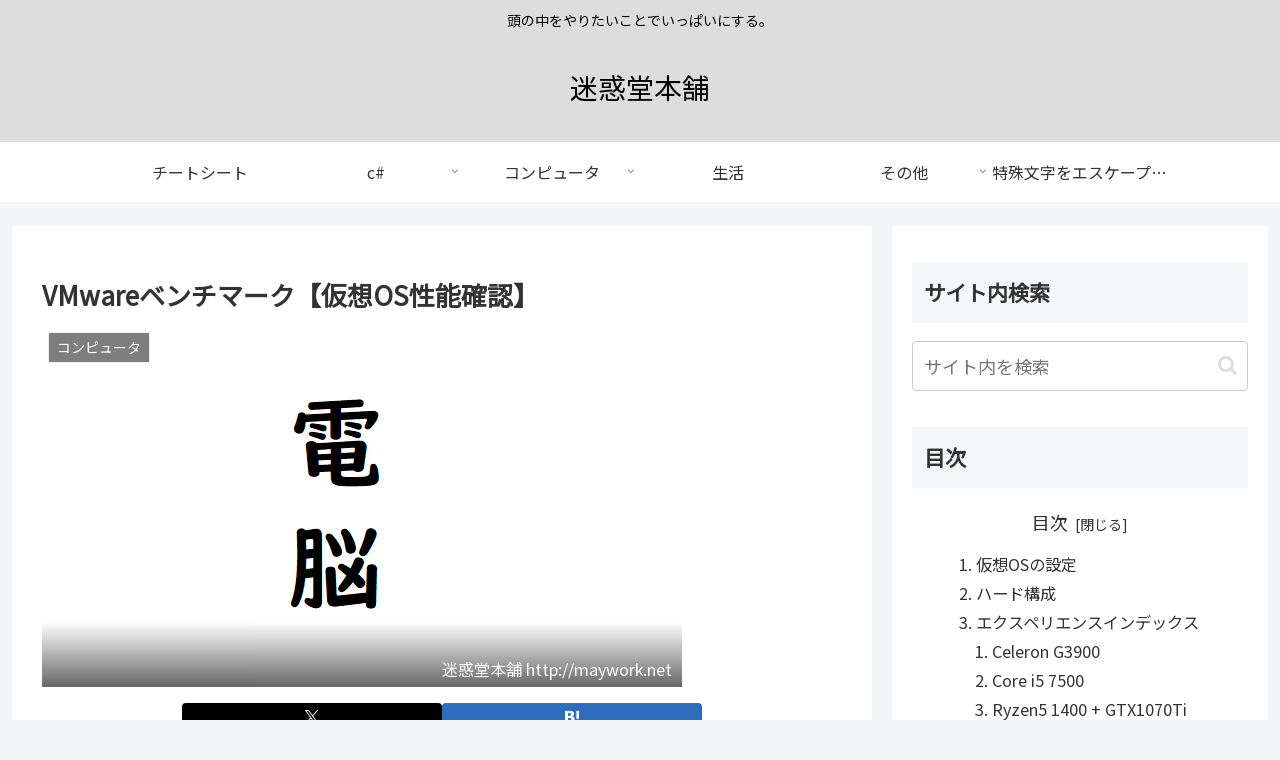

--- FILE ---
content_type: text/html; charset=utf-8
request_url: https://www.google.com/recaptcha/api2/aframe
body_size: 267
content:
<!DOCTYPE HTML><html><head><meta http-equiv="content-type" content="text/html; charset=UTF-8"></head><body><script nonce="oyHFRINn_GLEAPpT5BuUhg">/** Anti-fraud and anti-abuse applications only. See google.com/recaptcha */ try{var clients={'sodar':'https://pagead2.googlesyndication.com/pagead/sodar?'};window.addEventListener("message",function(a){try{if(a.source===window.parent){var b=JSON.parse(a.data);var c=clients[b['id']];if(c){var d=document.createElement('img');d.src=c+b['params']+'&rc='+(localStorage.getItem("rc::a")?sessionStorage.getItem("rc::b"):"");window.document.body.appendChild(d);sessionStorage.setItem("rc::e",parseInt(sessionStorage.getItem("rc::e")||0)+1);localStorage.setItem("rc::h",'1769827220868');}}}catch(b){}});window.parent.postMessage("_grecaptcha_ready", "*");}catch(b){}</script></body></html>

--- FILE ---
content_type: application/javascript; charset=utf-8;
request_url: https://dalc.valuecommerce.com/app3?p=885703201&_s=https%3A%2F%2Fmaywork.net%2Fcomputer%2Fvmware-benchmark%2F&vf=iVBORw0KGgoAAAANSUhEUgAAAAMAAAADCAYAAABWKLW%2FAAAAMElEQVQYV2NkFGP4n5GezaDZPJeBceov5v9VzxoZfq%2BqZWDM5er6P%2FMcD0OcRhYDABmvDpQVC3NnAAAAAElFTkSuQmCC
body_size: 1636
content:
vc_linkswitch_callback({"t":"697d6b93","r":"aX1rkwAJYFcDD-CECooERAqKC5a-wA","ub":"aX1rkgAIlfoDD%2BCECooBbQqKBtiWZA%3D%3D","vcid":"N7LnaYLt3bFMc00p5_CvNsl-y9HuOBsAW6K_c-0QTelK9uphcxdUKjUflrTR6MPA","vcpub":"0.614487","7netshopping.jp":{"a":"2602201","m":"2993472","g":"c721047f8c"},"paypaymall.yahoo.co.jp":{"a":"2695956","m":"2201292","g":"e7a815288c"},"honto.jp":{"a":"2684806","m":"2340879","g":"69efa9b2a2","sp":"partnerid%3D02vc01"},"p":885703201,"lp.ankerjapan.com":{"a":"2811827","m":"3397687","g":"b04aafe38c"},"s":3421626,"www.lenovo.com":{"a":"2680394","m":"218","g":"83ec5360a9","sp":"cid%3Djp%3Aaffiliate%3Adsry7f"},"mini-shopping.yahoo.co.jp":{"a":"2695956","m":"2201292","g":"e7a815288c"},"shopap.lenovo.com":{"a":"2680394","m":"218","g":"83ec5360a9","sp":"cid%3Djp%3Aaffiliate%3Adsry7f"},"www.bk1.jp":{"a":"2684806","m":"2340879","g":"69efa9b2a2","sp":"partnerid%3D02vc01"},"shopping.geocities.jp":{"a":"2695956","m":"2201292","g":"e7a815288c"},"vector.co.jp":{"a":"2425375","m":"2296205","g":"6fa96b958c"},"www.ankerjapan.com":{"a":"2811827","m":"3397687","g":"b04aafe38c"},"shopping.yahoo.co.jp":{"a":"2695956","m":"2201292","g":"e7a815288c"},"7net.omni7.jp":{"a":"2602201","m":"2993472","g":"c721047f8c"},"approach.yahoo.co.jp":{"a":"2695956","m":"2201292","g":"e7a815288c"},"www.omni7.jp":{"a":"2602201","m":"2993472","g":"c721047f8c"},"paypaystep.yahoo.co.jp":{"a":"2695956","m":"2201292","g":"e7a815288c"},"www3.lenovo.com":{"a":"2680394","m":"218","g":"83ec5360a9","sp":"cid%3Djp%3Aaffiliate%3Adsry7f"},"kinokuniya.co.jp":{"a":"2118836","m":"2195689","g":"a84f1bad8c"},"l":4})